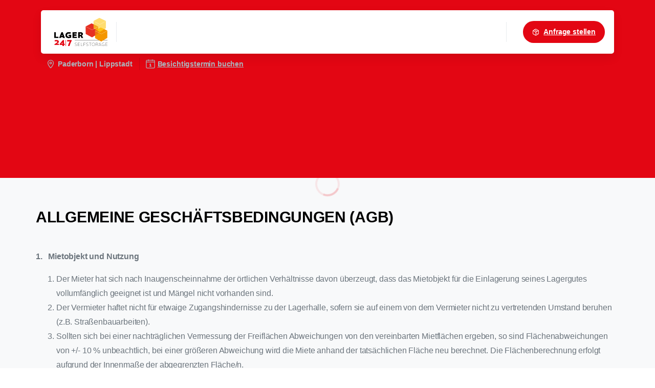

--- FILE ---
content_type: text/css; charset=utf-8
request_url: https://www.lager247.de/wp-content/uploads/elementor/css/post-3081.css?ver=1768383362
body_size: 60
content:
.elementor-3081 .elementor-element.elementor-element-8427d4f{--display:flex;--flex-direction:column;--container-widget-width:100%;--container-widget-height:initial;--container-widget-flex-grow:0;--container-widget-align-self:initial;--flex-wrap-mobile:wrap;}@media(max-width:1024px){}@media(max-width:767px){}

--- FILE ---
content_type: text/css; charset=utf-8
request_url: https://www.lager247.de/wp-content/uploads/elementor/css/post-1185.css?ver=1768383355
body_size: 732
content:
.elementor-1185 .elementor-element.elementor-element-371693fb:not(.elementor-motion-effects-element-type-background), .elementor-1185 .elementor-element.elementor-element-371693fb > .elementor-motion-effects-container > .elementor-motion-effects-layer{background-color:#FFFFFF;}.elementor-1185 .elementor-element.elementor-element-371693fb{transition:background 0.3s, border 0.3s, border-radius 0.3s, box-shadow 0.3s;padding:60px 0px 20px 0px;}.elementor-1185 .elementor-element.elementor-element-371693fb > .elementor-background-overlay{transition:background 0.3s, border-radius 0.3s, opacity 0.3s;}.elementor-1185 .elementor-element.elementor-element-4cd691c3 .pix-img-el, .elementor-1185 .elementor-element.elementor-element-4cd691c3 .pix-img-div, .elementor-1185 .elementor-element.elementor-element-4cd691c3 div{text-align:left !important;}.elementor-1185 .elementor-element.elementor-element-1116462a p{margin-bottom:0;}.elementor-1185 .elementor-element.elementor-element-5f88c205 > .elementor-widget-container{margin:0px 0px -30px 0px;}.elementor-1185 .elementor-element.elementor-element-6b218dbb > .elementor-widget-container{margin:0px 0px -20px 0px;}.elementor-1185 .elementor-element.elementor-element-36cb4f9d > .elementor-widget-container{margin:0px 0px -20px 0px;}.elementor-1185 .elementor-element.elementor-element-1dc7ef14 > .elementor-widget-container{margin:0px 0px -20px 0px;}.elementor-1185 .elementor-element.elementor-element-64b025c0 > .elementor-widget-container{margin:0px 0px -20px 0px;}.elementor-1185 .elementor-element.elementor-element-1ffcc7b1 > .elementor-widget-container{margin:0px 0px -30px 0px;}.elementor-1185 .elementor-element.elementor-element-4a1eeca8 > .elementor-widget-container{margin:0px 0px -20px 0px;}.elementor-1185 .elementor-element.elementor-element-7c3c42ef > .elementor-widget-container{margin:0px 0px 00px 0px;}.elementor-1185 .elementor-element.elementor-element-f071eb5 > .elementor-widget-container{margin:10px 0px -30px 0px;}.elementor-1185 .elementor-element.elementor-element-76c53c04 > .elementor-widget-container{margin:0px 0px -20px 0px;}.elementor-1185 .elementor-element.elementor-element-76c53c04.elementor-element{--align-self:flex-start;}.elementor-1185 .elementor-element.elementor-element-4bdbcb47 > .elementor-widget-container{margin:0px 0px -30px 0px;}.elementor-1185 .elementor-element.elementor-element-590f583 > .elementor-widget-container{margin:0px 0px -20px 0px;}.elementor-1185 .elementor-element.elementor-element-b0891da > .elementor-widget-container{margin:0px 0px -20px 0px;}.elementor-1185 .elementor-element.elementor-element-73b938c > .elementor-widget-container{margin:0px 0px 50px 0px;}.elementor-1185 .elementor-element.elementor-element-41f5c38d > .elementor-widget-container{margin:0px 0px 0px 0px;}.elementor-1185 .elementor-element.elementor-element-1cf40c62:not(.elementor-motion-effects-element-type-background), .elementor-1185 .elementor-element.elementor-element-1cf40c62 > .elementor-motion-effects-container > .elementor-motion-effects-layer{background-color:#FFFFFF;}.elementor-1185 .elementor-element.elementor-element-1cf40c62{border-style:solid;border-width:1px 0px 0px 0px;border-color:#F8F9FA;transition:background 0.3s, border 0.3s, border-radius 0.3s, box-shadow 0.3s;padding:20px 0px 20px 0px;}.elementor-1185 .elementor-element.elementor-element-1cf40c62 > .elementor-background-overlay{transition:background 0.3s, border-radius 0.3s, opacity 0.3s;}.elementor-1185 .elementor-element.elementor-element-1dd6344e.elementor-column > .elementor-widget-wrap{justify-content:center;}.elementor-1185 .elementor-element.elementor-element-7533739a{width:auto;max-width:auto;}.elementor-1185 .elementor-element.elementor-element-7533739a > .elementor-widget-container{margin:0px 0px -5px 0px;}.elementor-1185 .elementor-element.elementor-element-5d5fc9ab{width:auto;max-width:auto;}.elementor-1185 .elementor-element.elementor-element-5d5fc9ab > .elementor-widget-container{margin:0px 0px -5px 0px;}.elementor-1185 .elementor-element.elementor-element-543b1f7c{width:auto;max-width:auto;}.elementor-1185 .elementor-element.elementor-element-543b1f7c > .elementor-widget-container{margin:0px 0px -5px 0px;}.elementor-1185 .elementor-element.elementor-element-2f621bc0:not(.elementor-motion-effects-element-type-background), .elementor-1185 .elementor-element.elementor-element-2f621bc0 > .elementor-motion-effects-container > .elementor-motion-effects-layer{background-color:#FFFFFF;}.elementor-1185 .elementor-element.elementor-element-2f621bc0{border-style:solid;border-width:1px 0px 0px 0px;border-color:rgba(0, 0, 0, 0.08);transition:background 0.3s, border 0.3s, border-radius 0.3s, box-shadow 0.3s;padding:15px 0px 15px 0px;}.elementor-1185 .elementor-element.elementor-element-2f621bc0 > .elementor-background-overlay{transition:background 0.3s, border-radius 0.3s, opacity 0.3s;}.elementor-1185 .elementor-element.elementor-element-5d5af823 p{margin-bottom:0;}@media(max-width:1024px){}@media(min-width:768px){.elementor-1185 .elementor-element.elementor-element-49c51e5a{width:37.367%;}.elementor-1185 .elementor-element.elementor-element-6a56fdc0{width:20.614%;}.elementor-1185 .elementor-element.elementor-element-45d48509{width:18.136%;}.elementor-1185 .elementor-element.elementor-element-74560289{width:23.861%;}}@media(max-width:767px){.elementor-1185 .elementor-element.elementor-element-4cd691c3 > .elementor-widget-container{margin:0px 5px 0px 5px;}.elementor-1185 .elementor-element.elementor-element-1116462a > .elementor-widget-container{margin:0px 5px 0px 5px;}.elementor-1185 .elementor-element.elementor-element-6a56fdc0 > .elementor-element-populated{margin:0px 5px 0px 5px;--e-column-margin-right:5px;--e-column-margin-left:5px;}.elementor-1185 .elementor-element.elementor-element-45d48509 > .elementor-element-populated{margin:0px 5px 0px 5px;--e-column-margin-right:5px;--e-column-margin-left:5px;}.elementor-1185 .elementor-element.elementor-element-1ffcc7b1 > .elementor-widget-container{margin:020px 0px -30px 0px;}.elementor-1185 .elementor-element.elementor-element-74560289 > .elementor-element-populated{margin:0px 5px 0px 5px;--e-column-margin-right:5px;--e-column-margin-left:5px;}.elementor-1185 .elementor-element.elementor-element-4bdbcb47 > .elementor-widget-container{margin:020px 0px -30px 0px;}.elementor-1185 .elementor-element.elementor-element-73b938c > .elementor-widget-container{margin:0px 0px 25px 0px;}.elementor-1185 .elementor-element.elementor-element-41f5c38d{text-align:center !important;}.elementor-1185 .elementor-element.elementor-element-1dd6344e.elementor-column > .elementor-widget-wrap{justify-content:center;}.elementor-1185 .elementor-element.elementor-element-74c8d03f.elementor-column > .elementor-widget-wrap{justify-content:center;}}